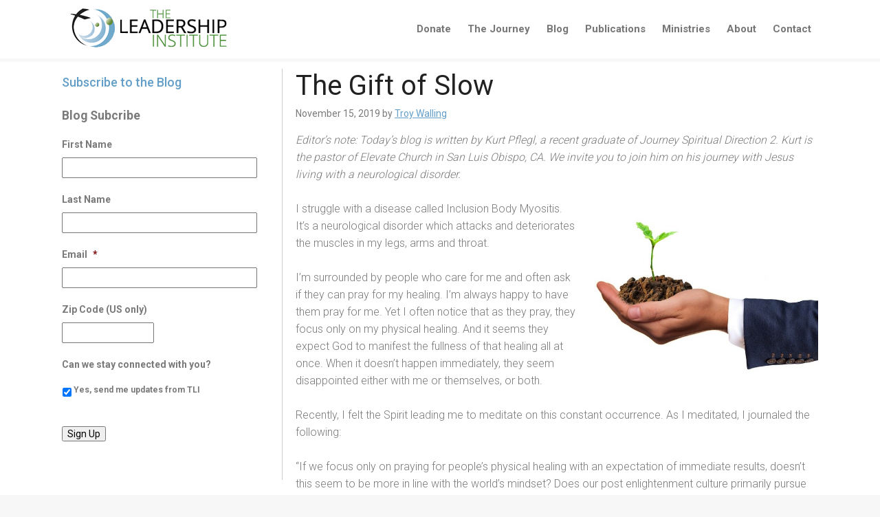

--- FILE ---
content_type: text/css
request_url: https://spiritualleadership.com/wp-content/uploads/dynamik-gen/theme/dynamik-min.css?ver=1746952890
body_size: 9847
content:
/* This file is auto-generated from the Dynamik Options settings and custom.css content (if file exists). Any direct edits here will be lost if the settings page is saved */
  article,aside,details,figcaption,figure,footer,header,hgroup,main,nav,section,summary{display:block}audio,canvas,video{display:inline-block}audio:not([controls]){display:none;height:0}[hidden]{display:none}html{font-family:sans-serif;-ms-text-size-adjust:100%;-webkit-text-size-adjust:100%}body{margin:0}a:focus{outline:thin dotted}a:active,a:hover{outline:0}h1{font-size:2em;margin:.67em 0}abbr[title]{border-bottom:1px dotted}b,strong{font-weight:bold}dfn{font-style:italic}hr{-moz-box-sizing:content-box;box-sizing:content-box;height:0}mark{background:#ff0;color:#000}code,kbd,pre,samp{font-family:monospace,serif;font-size:1em}pre{white-space:pre-wrap}q{quotes:"\201C" "\201D" "\2018" "\2019"}small{font-size:80%}sub,sup{font-size:75%;line-height:0;position:relative;vertical-align:baseline}sup{top:-0.5em}sub{bottom:-0.25em}img{border:0}svg:not(:root){overflow:hidden}figure{margin:0}fieldset{border:1px solid silver;margin:0 2px;padding:.35em .625em .75em}legend{border:0;padding:0}button,input,select,textarea{font-family:inherit;font-size:100%;margin:0}button,input{line-height:normal}button,select{text-transform:none}button,html input[type="button"],input[type="reset"],input[type="submit"]{-webkit-appearance:button;cursor:pointer}button[disabled],html input[disabled]{cursor:default}input[type="checkbox"],input[type="radio"]{box-sizing:border-box;padding:0}input[type="search"]{-webkit-appearance:textfield;-moz-box-sizing:content-box;-webkit-box-sizing:content-box;box-sizing:content-box}input[type="search"]::-webkit-search-cancel-button,input[type="search"]::-webkit-search-decoration{-webkit-appearance:none}button::-moz-focus-inner,input::-moz-focus-inner{border:0;padding:0}textarea{overflow:auto;vertical-align:top}table{border-collapse:collapse;border-spacing:0} html{font-size:62.5%;}body,h1,h2,h2 a,h2 a:visited,h3,h4,h5,h6,p,select,textarea{margin:0;padding:0;text-decoration:none;}li,ol,ul{margin:0;padding:0;}ol li{list-style-type:decimal;} .screen-reader-shortcut,.screen-reader-text,.screen-reader-text span{border:0;clip:rect(0,0,0,0);height:1px;overflow:hidden;position:absolute !important;width:1px;word-wrap:normal !important;}.screen-reader-text:focus,.screen-reader-shortcut:focus{background:#fff;box-shadow:0 0 2px 2px rgba(0,0,0,.6);clip:auto !important;color:#333;display:block;font-size:1em;font-weight:bold;height:auto;padding:15px 23px 14px;text-decoration:none;width:auto;z-index:100000;}.more-link{position:relative;} .genesis-skip-link{margin:0;}.genesis-skip-link .skip-link-hidden{display:none;visibility:hidden;}.genesis-skip-link li{height:0;list-style:none;width:0;} :focus{color:#333;outline:#ccc solid 1px;} .archive-pagination:before,.clearfix:before,.entry:before,.entry-pagination:before,.footer-widgets:before,.nav-primary:before,.nav-secondary:before,.site-container:before,.site-footer:before,.site-header:before,.site-inner:before,.wrap:before{content:" ";display:table;}.archive-pagination:after,.clearfix:after,.entry:after,.entry-pagination:after,.footer-widgets:after,.nav-primary:after,.nav-secondary:after,.site-container:after,.site-footer:after,.site-header:after,.site-inner:after,.wrap:after{clear:both;content:" ";display:table;}.clearfix:after{visibility:hidden;display:block;height:0;font-size:0;line-height:0;content:" ";clear:both;}.clearfix{display:block;} * html .clearfix{height:1%;} *:first-child + html .clearfix{min-height:1%;} a,a:visited{color:#0d72c7;text-decoration:none;}a:hover{text-decoration:underline;}a img{border:none;}a,button,input:focus,input[type="button"],input[type="reset"],input[type="submit"],textarea:focus,.button{-webkit-transition:all 0.2s ease-in-out;-moz-transition:all 0.2s ease-in-out;-ms-transition:all 0.2s ease-in-out;-o-transition:all 0.2s ease-in-out;transition:all 0.2s ease-in-out;} body{background:#F7F7F7;color:#7A7A7A;font-family:'Roboto','sans-serif';font-size:16px;font-size:1.6rem;line-height:1.5625;overflow-x:hidden;}::-moz-selection{background-color:#0d72c7;color:#fff;}::selection{background-color:#0d72c7;color:#fff;} .site-container{background:#FFFFFF;border-top:0px solid #BDBDBD;border-bottom:0px solid #BDBDBD;border-left:0px solid #BDBDBD;border-right:0px solid #BDBDBD;margin:0px auto 0px;padding:0px 0px 0px 0px;clear:both;}.content-sidebar-sidebar .site-container{max-width:100%;}.sidebar-sidebar-content .site-container{max-width:100%;}.sidebar-content-sidebar .site-container{max-width:100%;}.content-sidebar .site-container{max-width:100%;}.sidebar-content .site-container{max-width:100%;}.full-width-content .site-container{max-width:100%;} .site-header{background:#FFFFFF;min-height:80px;border-top:0px solid #F7F7F7;border-bottom:5px solid #F7F7F7;border-left:0px solid #F7F7F7;border-right:0px solid #F7F7F7;clear:both;}.site-header .wrap{margin:0 auto;padding:0;float:none;overflow:hidden;}.content-sidebar-sidebar .site-header .wrap{width:920px;}.sidebar-sidebar-content .site-header .wrap{width:920px;}.sidebar-content-sidebar .site-header .wrap{width:920px;}.content-sidebar .site-header .wrap{width:900px;}.sidebar-content .site-header .wrap{width:1100px;}.full-width-content .site-header .wrap{width:1100px;}.title-area{width:260px;padding:10px 0 0 20px;float:left;text-align:left;overflow:hidden;}.site-title{color:#639EC8;font-family:'Roboto','sans-serif';font-size:36px;font-size:3.6rem;font-weight:300;line-height:1.25;font-weight:500;}.site-title a,.site-title a:visited{color:#639EC8;text-decoration:underline;}.site-title a:hover{color:#639EC8;text-decoration:underline;}.site-description{margin:0;padding:0px 0 0;color:#7A7A7A;font-family:'Roboto','sans-serif';font-size:14px;font-size:1.4rem;font-weight:300;}.site-header .widget-area{width:640px;padding:0px 0px 0 0;float:right;text-align:right;} .header-image .site-header .wrap .title-area{background:url("images/tli-header-logo-60.png") left top no-repeat;height:70px;margin:10px 0 0px 10px;float:left;}.header-image .title-area,.header-image .site-title,.header-image .site-title a{width:260px;height:70px;padding:0;float:left;display:block;text-indent:-9999px;overflow:hidden;}.header-image .site-description{display:block;overflow:hidden;} .nav-primary{background:#FFFFFF;border-top:0px solid #FFFFFF;border-bottom:0px solid #FFFFFF;border-left:0px solid #FFFFFF;border-right:0px solid #FFFFFF;margin:0px 0 0px 0;color:#777777;font-family:'Roboto','sans-serif';font-size:15px;font-size:1.5rem;line-height:1em;clear:both;display:none;}.menu-primary{margin:0 auto;padding:0;float:none;overflow:hidden;display:block;clear:both;}.content-sidebar-sidebar .menu-primary{width:920px;}.sidebar-sidebar-content .menu-primary{width:920px;}.sidebar-content-sidebar .menu-primary{width:920px;}.content-sidebar .menu-primary{width:900px;}.sidebar-content .menu-primary{width:1100px;}.full-width-content .menu-primary{width:1100px;}.menu-primary ul{float:left;width:100%;}.menu-primary li{float:left;list-style-type:none;}.menu-primary a{background:#FFFFFF;border-top:0px solid #DDDDDD;border-bottom:0px solid #DDDDDD;border-left:0px solid #DDDDDD;border-right:0px solid #DDDDDD;margin:0 0px 0 0px;padding:10px 20px 10px 20px;color:#777777;text-decoration:none;display:block;position:relative;}.menu-primary li a:active,.menu-primary li a:hover{background:#FFFFFF;border-top:0px solid #DDDDDD;border-bottom:0px solid #DDDDDD;border-left:0px solid #DDDDDD;border-right:0px solid #DDDDDD;color:#639EC8;text-decoration:none;}.menu-primary li.current_page_item a,.menu-primary li.current-cat a,.menu-primary li.current-menu-item a{background:#FFFFFF;border-top:0px solid #DDDDDD;border-bottom:0px solid #DDDDDD;border-left:0px solid #DDDDDD;border-right:0px solid #DDDDDD;color:#777777;text-decoration:none;}.menu-primary li li a,.menu-primary li li a:link,.menu-primary li li a:visited{background:#F5F5F5;width:160px;border-top:0;border-right:1px solid #DDDDDD;border-bottom:1px solid #DDDDDD;border-left:1px solid #DDDDDD;margin:0px;padding:11px 10px 11px 10px;color:#777777;font-size:15px;font-size:1.5rem;text-decoration:none;float:none;position:relative;}.menu-primary li li a:active,.menu-primary li li a:hover{background:#F5F5F5;color:#639EC8;text-decoration:none;}.menu-primary li ul{width:185px;height:auto;margin:0;z-index:9999;left:-9999px;position:absolute;}.menu-primary li ul ul{margin:-38px 0 0 181px;}.genesis-nav-menu li:hover ul ul,.genesis-nav-menu li.sfHover ul ul{left:-9999px;}.genesis-nav-menu li:hover,.genesis-nav-menu li.sfHover{position:static;}ul.genesis-nav-menu li:hover>ul,ul.genesis-nav-menu li.sfHover ul{left:auto;}.menu-primary li a.sf-with-ul{padding-right:30px;}.menu-primary.sf-arrows .sf-with-ul:after{top:10px;right:20px;position:absolute;float:right;display:block;overflow:hidden;content:'\bb';}.menu-primary.sf-arrows li li .sf-with-ul:after{top:11px;right:10px;}#wpadminbar li:hover ul ul{left:0;} .genesis-nav-menu li.right{color:#7A7A7A;font-family:'Roboto','sans-serif';font-size:14px;font-size:1.4rem;padding:11px 15px 0 0;float:right;}.genesis-nav-menu li.right a{background:none;border:none;display:inline;}.genesis-nav-menu li.right a,.genesis-nav-menu li.right a:visited{color:#777777;text-decoration:none;}.genesis-nav-menu li.right a:hover{color:#639EC8;text-decoration:none;}.genesis-nav-menu li.search{padding:1px 1px 0 0;}.genesis-nav-menu li.rss a{background:url(default-images/rss.png) no-repeat center left;margin:0 0 0 10px;padding:0 0 0 16px;}.genesis-nav-menu li.twitter a{background:url(default-images/twitter-nav.png) no-repeat center left;padding:0 0 0 20px;} .nav-secondary{background:#F5F5F5;border-top:0px solid #DDDDDD;border-bottom:1px solid #DDDDDD;border-left:0px solid #DDDDDD;border-right:0px solid #DDDDDD;margin:0px 0 0px 0;color:#7A7A7A;font-family:'Roboto','sans-serif';font-size:14px;font-size:1.4rem;line-height:1em;clear:both;}.menu-secondary{margin:0 auto;padding:0;float:none;overflow:hidden;display:block;clear:both;}.content-sidebar-sidebar .menu-secondary{width:920px;}.sidebar-sidebar-content .menu-secondary{width:920px;}.sidebar-content-sidebar .menu-secondary{width:920px;}.content-sidebar .menu-secondary{width:900px;}.sidebar-content .menu-secondary{width:1100px;}.full-width-content .menu-secondary{width:1100px;}.menu-secondary ul{float:left;width:100%;}.menu-secondary li{float:left;list-style-type:none;}.menu-secondary a{background:#F5F5F5;border-top:0px solid #DDDDDD;border-bottom:0px solid #DDDDDD;border-left:0px solid #DDDDDD;border-right:1px solid #DDDDDD;margin:0 0px 0 0px;padding:11px 15px 11px 15px;color:#7A7A7A;text-decoration:underline;display:block;position:relative;}.menu-secondary li a:active,.menu-secondary li a:hover{background:#FFFFFF;border-top:0px solid #DDDDDD;border-bottom:0px solid #DDDDDD;border-left:0px solid #DDDDDD;border-right:1px solid #DDDDDD;color:#639EC8;text-decoration:underline;}.menu-secondary li.current_page_item a,.menu-secondary li.current-cat a,.menu-secondary li.current-menu-item a{background:#FFFFFF;border-top:0px solid #DDDDDD;border-bottom:0px solid #DDDDDD;border-left:0px solid #DDDDDD;border-right:1px solid #DDDDDD;color:#7A7A7A;text-decoration:underline;}.menu-secondary li li a,.menu-secondary li li a:link,.menu-secondary li li a:visited{background:#FFFFFF;width:160px;border-top:0;border-right:1px solid #DDDDDD;border-bottom:1px solid #DDDDDD;border-left:1px solid #DDDDDD;margin:0px;padding:11px 10px 11px 10px;color:#7A7A7A;font-size:14px;font-size:1.4rem;text-decoration:underline;float:none;position:relative;}.menu-secondary li li a:active,.menu-secondary li li a:hover{background:#F5F5F5;color:#639EC8;text-decoration:underline;}.menu-secondary li ul{width:185px;height:auto;margin:0;z-index:9999;left:-9999px;position:absolute;}.menu-secondary li ul ul{margin:-37px 0 0 181px;}.menu-secondary li a.sf-with-ul{padding-right:25px;}.menu-secondary.sf-arrows .sf-with-ul:after{background:url(default-images/icon-plus.png) no-repeat;background-size:16px 16px;width:16px;height:16px;top:11px;right:8px;position:absolute;content:'';} .responsive-primary-menu-container{background:#FFFFFF;border-bottom:2px solid #DDDDDD;width:100%;padding:12px 0;overflow:hidden;cursor:pointer;-webkit-box-sizing:border-box;box-sizing:border-box;display:none;}.responsive-primary-menu-container h3{padding-left:15px;color:#777777;font-size:16px;font-size:1.6rem;font-family:'PT Sans',sans-serif;font-weight:normal;float:left;}.responsive-primary-menu-container .responsive-menu-icon{padding:5px 15px 0 0;float:right;}.responsive-primary-menu-container .responsive-icon-bar{display:block;width:18px;height:3px;background:#777777;margin:1px 0;float:right;clear:both;-webkit-border-radius:1px;border-radius:1px;}.responsive-secondary-menu-container{background:#F5F5F5;border-bottom:2px solid #DDDDDD;width:100%;padding:12px 0;overflow:hidden;cursor:pointer;-webkit-box-sizing:border-box;box-sizing:border-box;display:none;}.responsive-secondary-menu-container h3{padding-left:15px;color:#888888;font-size:16px;font-size:1.6rem;font-family:'PT Sans',sans-serif;font-weight:normal;float:left;}.responsive-secondary-menu-container .responsive-menu-icon{padding:5px 15px 0 0;float:right;}.responsive-secondary-menu-container .responsive-icon-bar{display:block;width:18px;height:3px;background:#888888;margin:1px 0;float:right;clear:both;-webkit-border-radius:1px;border-radius:1px;} #dropdown-nav-wrap,#dropdown-subnav-wrap{display:none;}#dropdown-nav,#dropdown-subnav{overflow:hidden;}#dropdown-nav{background:#FFFFFF;border-top:0px solid #FFFFFF;border-bottom:0px solid #FFFFFF;border-left:0px solid #FFFFFF;border-right:0px solid #FFFFFF;}.nav-chosen-select,.subnav-chosen-select{background:transparent;border:0;width:100%;padding:15px;cursor:pointer;-webkit-appearance:none;}.nav-chosen-select{color:#777777;font-family:'Roboto','sans-serif';font-size:15px;font-size:1.5rem;}.nav-chosen-select option{color:#777777;}#dropdown-nav .responsive-menu-icon,#dropdown-subnav .responsive-menu-icon{padding-right:15px;float:right;}#dropdown-nav .responsive-icon-bar,#dropdown-subnav .responsive-icon-bar{width:18px;height:3px;margin:1px 0;float:right;clear:both;display:block;-webkit-border-radius:1px;border-radius:1px;}#dropdown-nav .responsive-menu-icon{margin-top:-32px;}#dropdown-nav .responsive-icon-bar{background:#777777;}#dropdown-subnav{background:#F5F5F5;border-top:0px solid #DDDDDD;border-bottom:1px solid #DDDDDD;border-left:0px solid #DDDDDD;border-right:0px solid #DDDDDD;}.subnav-chosen-select{color:#7A7A7A;font-family:'Roboto','sans-serif';font-size:14px;font-size:1.4rem;}.subnav-chosen-select option{color:#7A7A7A;}#dropdown-subnav .responsive-menu-icon{margin-top:-32px;}#dropdown-subnav .responsive-icon-bar{background:#7A7A7A;} .site-header .genesis-nav-menu{background:#FFFFFF;border-top:0px solid #DDDDDD;border-bottom:0px solid #DDDDDD;border-left:0px solid #DDDDDD;border-right:0px solid #DDDDDD;width:640px;margin:0px 0 0px 0;padding:0;color:#777777;font-family:'Roboto','sans-serif';font-size:15px;font-size:1.5rem;line-height:1em;overflow:hidden;float:none;clear:both;display:block;font-weight:600;}.site-header .genesis-nav-menu ul{float:left;width:100%;}.site-header .genesis-nav-menu li{text-align:left;list-style-type:none;display:inline-block;}.site-header .genesis-nav-menu a{background:#FFFFFF;border-top:0px solid #F7F7F7;border-bottom:0px solid #F7F7F7;border-left:0px solid #F7F7F7;border-right:0px solid #F7F7F7;margin:0 0px 0 0px;padding:35px 10px 35px 10px;color:#777777;text-decoration:none;display:block;position:relative;}.site-header .genesis-nav-menu li a:active,.site-header .genesis-nav-menu li a:hover{background:#FFFFFF;border-top:0px solid #F7F7F7;border-bottom:0px solid #F7F7F7;border-left:0px solid #F7F7F7;border-right:0px solid #F7F7F7;color:#639EC8;text-decoration:none;}.site-header .genesis-nav-menu li.current_page_item a,.site-header .genesis-nav-menu li.current-cat a,.site-header .genesis-nav-menu li.current-menu-item a{background:#FFFFFF;border-top:0px solid #F7F7F7;border-bottom:0px solid #F7F7F7;border-left:0px solid #F7F7F7;border-right:0px solid #F7F7F7;color:#777777;text-decoration:none;}.site-header .genesis-nav-menu li li a,.site-header .genesis-nav-menu li li a:link,.site-header .genesis-nav-menu li li a:visited{background:#FFFFFF;width:180px;border-top:0;border-right:1px solid #FFFFFF;border-bottom:1px solid #FFFFFF;border-left:1px solid #FFFFFF;margin:0px;padding:15px 15px 15px 15px;color:#777777;font-size:15px;font-size:1.5rem;text-decoration:none;float:none;position:relative;}.site-header .genesis-nav-menu li li a:active,.site-header .genesis-nav-menu li li a:hover{background:#FFFFFF;color:#66D14B;text-decoration:none;}.site-header .genesis-nav-menu li ul{width:215px;height:auto;margin:0;z-index:9999;left:-9999px;position:absolute;}.site-header .genesis-nav-menu li ul ul{margin:-46px 0 0 211px;}.site-header .genesis-nav-menu li:hover>ul,.site-header .genesis-nav-menu li.sfHover ul{left:auto;}.site-header .genesis-nav-menu li a.sf-with-ul{padding-right:10px;}.site-header .genesis-nav-menu.sf-arrows .sf-with-ul:after,.site-header .genesis-nav-menu li li a .sf-sub-indicator,.site-header .genesis-nav-menu li li li a .sf-sub-indicator{content:'';} .site-inner{background:#FFFFFF;border-top:0px solid #3D8F38;border-bottom:0px solid #3D8F38;border-left:0px solid #3D8F38;border-right:0px solid #3D8F38;margin:80px auto 0px;padding:20px 0px 20px 0px;overflow:hidden;clear:both;}.content-sidebar-sidebar .site-inner{max-width:920px;}.sidebar-sidebar-content .site-inner{max-width:920px;}.sidebar-content-sidebar .site-inner{max-width:920px;}.content-sidebar .site-inner{max-width:900px;}.sidebar-content .site-inner{max-width:1100px;}.full-width-content .site-inner{max-width:1100px;}.ez-home .site-inner{max-width:1100px;padding:0;} .breadcrumb{background:#F5F5F5;border-top:1px solid #DDDDDD;border-bottom:1px solid #DDDDDD;border-left:1px solid #DDDDDD;border-right:1px solid #DDDDDD;margin-top:-10px;margin-bottom:30px;padding:5px 10px 5px 10px;color:#7A7A7A;font-family:'Roboto','sans-serif';font-size:14px;font-size:1.4rem;}.breadcrumb a,.breadcrumb a:visited{color:#639EC8;text-decoration:underline;}.breadcrumb a:hover{color:#639EC8;text-decoration:underline;}.archive-description{background:#FFFFFF;border-top:1px solid #DDDDDD;border-bottom:1px solid #DDDDDD;border-left:1px solid #DDDDDD;border-right:1px solid #DDDDDD;margin:-10px 0 30px;padding:0;color:#7A7A7A;font-family:'Roboto','sans-serif';font-size:14px;font-size:1.4rem;}.content .archive-description h1,body.search .content h1.archive-title{background:#F5F5F5;border-top:0px solid #DDDDDD;border-bottom:1px solid #DDDDDD;border-left:0px solid #DDDDDD;border-right:0px solid #DDDDDD;margin:0;padding:8px 10px 8px 10px;color:#639EC8;font-family:'Roboto','sans-serif';font-size:14px;font-size:1.4rem;font-weight:300;font-weight:500;}.content .archive-description p{padding:15px 15px 15px 15px;}.content .archive-description a,.content .archive-description a:visited{color:#639EC8;text-decoration:underline;}.content .archive-description a:hover{color:#639EC8;text-decoration:underline;} .content-sidebar-wrap{float:left;}.sidebar-content-sidebar .content-sidebar-wrap,.sidebar-sidebar-content .content-sidebar-wrap{float:right;}.content-sidebar-sidebar .content-sidebar-wrap{width:730px;}.sidebar-sidebar-content .content-sidebar-wrap{width:730px;}.sidebar-content-sidebar .content-sidebar-wrap{width:730px;}.content-sidebar .content-sidebar-wrap{width:900px;}.sidebar-content .content-sidebar-wrap{width:1100px;}.full-width-content .content-sidebar-wrap{width:1100px;} .content{margin:0;padding:0px 0px 10px 0px;float:left;}.content-sidebar-sidebar .content{width:410px;}.sidebar-sidebar-content .content{width:410px;}.sidebar-content-sidebar .content{width:410px;}.content-sidebar .content{width:580px;}.sidebar-content .content{width:760px;}.full-width-content .content{width:1100px;}.sidebar-content .content,.sidebar-sidebar-content .content{float:right;}.content .post,.content .entry{background:#FFFFFF;border-top:0px solid #DDDDDD;border-bottom:0px solid #DDDDDD;border-left:0px solid #DDDDDD;border-right:0px solid #DDDDDD;margin:0px 0 40px;padding:0px 0px 0px 0px;}.content .page{background:#FFFFFF;border-top:0px solid #DDDDDD;border-bottom:0px solid #DDDDDD;border-left:0px solid #DDDDDD;border-right:0px solid #DDDDDD;margin:0px 0 0px;padding:0px 0px 0px 0px;}.entry-content *{box-sizing:border-box;}.fl-builder-content p,.dynamik-page-builder .site-inner p,.entry-content p{margin:0 0 25px;}.fl-builder-content p,.fl-builder-content ul li,.fl-builder-content ol li,.dynamik-page-builder .site-inner p,.dynamik-page-builder .site-inner ul li,.dynamik-page-builder .site-inner ol li,.entry-content p,.entry-content ul li,.entry-content ol li,.entry-pagination{font-family:'Roboto','sans-serif';font-weight:300;}.fl-builder-content p,.fl-builder-content ul li,.fl-builder-content ol li,.dynamik-page-builder .site-inner p,.dynamik-page-builder .site-inner ul li,.dynamik-page-builder .site-inner ol li,.entry-content p,.entry-content ul li,.entry-content ol li,.entry-pagination{color:#7A7A7A;}.fl-builder-content p,.fl-builder-content ul li,.fl-builder-content ol li,.dynamik-page-builder .site-inner p,.dynamik-page-builder .site-inner ul li,.dynamik-page-builder .site-inner ol li,.entry-content p,.entry-content ul li,.entry-content ol li,.entry-pagination{font-size:16px;font-size:1.6rem;font-weight:300;}.fl-builder-content a,.fl-builder-content a:visited,.dynamik-page-builder .site-inner a,.dynamik-page-builder .site-inner a:visited,.entry-content a,.entry-content a:visited{color:#639EC8;text-decoration:underline;}.fl-builder-content a:hover,.dynamik-page-builder .site-inner a:hover,.entry-content a:hover{color:#639EC8;text-decoration:underline;}.fl-builder-content blockquote,.dynamik-page-builder .site-inner blockquote,.content blockquote{background:#F5F5F5;border-top:1px solid #DDDDDD;border-bottom:1px solid #DDDDDD;border-left:0px solid #DDDDDD;border-right:0px solid #DDDDDD;margin:5px 5px 20px 30px;padding:25px 30px 5px;}.fl-builder-content blockquote p,.dynamik-page-builder .site-inner blockquote p,.content blockquote p{color:#7A7A7A;font-family:'Roboto','sans-serif';font-size:16px;font-size:1.6rem;font-style:italic;}.fl-builder-content blockquote a,.fl-builder-content blockquote a:visited,.dynamik-page-builder .site-inner blockquote a,.dynamik-page-builder .site-inner blockquote a:visited,.content blockquote a,.content blockquote a:visited{color:#639EC8;text-decoration:underline;}.fl-builder-content blockquote a:hover,.dynamik-page-builder .site-inner blockquote a:hover,.content blockquote a:hover{color:#639EC8;text-decoration:underline;}p.subscribe-to-comments{padding:20px 0 10px;}.clear{clear:both;}.clear-line{border-bottom:1px solid #ddd;clear:both;margin:0 0 25px;} .fl-builder-content h1,.fl-builder-content h2,.fl-builder-content h3,.fl-builder-content h4,.fl-builder-content h5,.fl-builder-content h6,.dynamik-page-builder .site-inner h1,.dynamik-page-builder .site-inner h2,.dynamik-page-builder .site-inner h3,.dynamik-page-builder .site-inner h4,.dynamik-page-builder .site-inner h5,.dynamik-page-builder .site-inner h6,.content .post h1,.content .post h2,.content .post h3,.content .post h4,.content .post h5,.content .post h6,.content .page h1,.content .page h2,.content .page h3,.content .page h4,.content .page h5,.content .page h6,.content h1.entry-title,.content .entry-content h1,.content h2.entry-title,.content .entry-content h2,.content .entry-content h3,.content .entry-content h4,.content .entry-content h5,.content .entry-content h6{margin:0 0 10px;font-family:'Roboto','sans-serif';font-weight:300;line-height:1.25;font-weight:400;}.fl-builder-content h1,.dynamik-page-builder .site-inner h1,.content .post h1,.content .page h1,.content h1.entry-title,.content .entry-content h1{color:#212121;font-size:40px;font-size:4rem;}.content .post h1 a,.content .post h1 a:visited,.content .page h1 a,.content .page h1 a:visited,.content h1.entry-title a,.content h1.entry-title a:visited .content .post h2 a,.content .post h2 a:visited,.content .page h2 a,.content .page h2 a:visited,.content h2.entry-title a,.content h2.entry-title a:visited{color:#639EC8;text-decoration:underline;}.content .post h1 a:hover,.content .page h1 a:hover,.content h1.entry-title a:hover .content .post h2 a:hover,.content .page h2 a:hover,.content h2.entry-title a:hover{color:#639EC8;text-decoration:underline;}.fl-builder-content h2,.dynamik-page-builder .site-inner h2,.content .post h2,.content .page h2,.content h2.entry-title,.content .entry-content h2{font-size:30px;font-size:3rem;}.fl-builder-content h2,.dynamik-page-builder .site-inner h2,.content .post h2:not(.has-text-color),.content .page h2:not(.has-text-color),.content h2.entry-title:not(.has-text-color),.content .entry-content h2:not(.has-text-color){color:#424242;}.fl-builder-content h3,.dynamik-page-builder .site-inner h3,.content .post h3,.content .page h3,.content .entry-content h3{font-size:25px;font-size:2.5rem;}.fl-builder-content h3,.dynamik-page-builder .site-inner h3,.content .post h3:not(.has-text-color),.content .page h3:not(.has-text-color),.content .entry-content h3:not(.has-text-color){color:#777777;}.fl-builder-content h4,.dynamik-page-builder .site-inner h4,.content .post h4,.content .page h4,.content .entry-content h4{font-size:20px;font-size:2rem;}.fl-builder-content h4,.dynamik-page-builder .site-inner h4,.content .post h4:not(.has-text-color),.content .page h4:not(.has-text-color),.content .entry-content h4:not(.has-text-color){color:#424242;}.fl-builder-content h5,.dynamik-page-builder .site-inner h5,.content .post h5,.content .page h5,.content .entry-content h5{color:#424242;font-size:18px;font-size:1.8rem;}.fl-builder-content h6,.dynamik-page-builder .site-inner h6,.content .post h6,.content .page h6,.content .entry-content h6{color:#424242;font-size:14px;font-size:1.4rem;} .five-sixths,.four-sixths,.four-fifths,.one-fifth,.one-fourth,.one-half,.one-sixth,.one-third,.three-fourths,.three-fifths,.three-sixths,.two-fourths,.two-fifths,.two-sixths,.two-thirds{float:left;margin-left:2.564102564102564%;margin-bottom:20px;}.one-half,.three-sixths,.two-fourths{width:48.717948717948715%;}.one-third,.two-sixths{width:31.623931623931625%;}.four-sixths,.two-thirds{width:65.81196581196582%;}.one-fourth{width:23.076923076923077%;}.three-fourths{width:74.35897435897436%;}.one-fifth{width:17.9487179487179488%;}.two-fifths{width:38.4615384615384616%;}.three-fifths{width:58.9743589743589744%;}.four-fifths{width:79.4871794871794872%;}.one-sixth{width:14.52991452991453%;}.five-sixths{width:82.90598290598291%;}.first,.ez-only{margin-left:0;clear:both;}.ez-only{width:100%;float:left;} .ez-widget-area{margin-bottom:0;}.ez-widget-area h4,.ez-widget-area .widget-title{margin:0 0 10px;padding:0 0 5px;font-weight:300;}.ez-widget-area ul,.ez-widget-area ol{margin:0;padding:0 0 15px 0;}.ez-widget-area ul li,.ez-widget-area ol li{margin:0 0 0 20px;padding:0;}.ez-widget-area ul li{list-style-type:square;}.ez-widget-area ul ul,.ez-widget-area ol ol{padding:0;} #home-hook-wrap{background:#FFFFFF;border-top:0px solid #DDDDDD;border-bottom:0px solid #DDDDDD;border-left:0px solid #DDDDDD;border-right:0px solid #DDDDDD;padding:20px 20px 20px 20px;clear:both;}#ez-home-container-wrap{max-width:-moz-available;}#ez-home-container-wrap .post{margin:0 0 20px;}#ez-home-container-wrap .post p{margin:0 0 25px;}#ez-home-container-wrap .page p{margin:0 0 25px;}#ez-home-container-wrap .post p.entry-header .entry-meta,#ez-home-container-wrap .page p.byline{margin:-5px 0 15px;}#ez-home-container-wrap .ez-widget-area img.wp-post-image{margin-bottom:10px !important;}#ez-home-container-wrap .ez-widget-area h4,#ez-home-container-wrap .ez-widget-area .widget-title,#ez-home-slider-container-wrap .ez-widget-area h4,#ez-home-slider-container-wrap .ez-widget-area .widget-title{border-bottom:1px solid #DDDDDD;color:#639EC8;font-family:'Roboto','sans-serif';font-size:20px;font-size:2rem;font-weight:500;}#ez-home-container-wrap .ez-widget-area{color:#7A7A7A;font-family:'Roboto','sans-serif';font-size:14px;font-size:1.4rem;}#ez-home-container-wrap .ez-widget-area a,#ez-home-container-wrap .ez-widget-area a:visited{color:#639EC8;text-decoration:underline;}#ez-home-container-wrap .ez-widget-area a:hover{color:#639EC8;text-decoration:underline;}#ez-home-container-wrap .ez-widget-area #wp-calendar caption,#ez-home-container-wrap .ez-widget-area #wp-calendar th{color:#7A7A7A;}#ez-home-container-wrap img,#ez-home-container-wrap p img{max-width:100%;height:auto;display:block;}#ez-home-container-wrap .nivoSlider img{max-width:none;}.ez-home-sidebar #ez-home-container-wrap{margin-right:300px;float:left;}.ez-home-sidebar.home-sidebar-left #ez-home-container-wrap{margin-left:300px;margin-right:0;float:right;}.ez-home-container-area{margin:0 0 20px;overflow:hidden;}.ez-home-bottom{margin:0;} #ez-home-sidebar-wrap{width:280px;margin-left:-280px;float:right;}.home-sidebar-left #ez-home-sidebar-wrap{margin-left:0;margin-right:-280px;float:left;}#ez-home-sidebar.sidebar{float:none;} #ez-home-slider-container-wrap{margin:0 0 20px;overflow:hidden;}#ez-home-slider{width:100%;height:auto;}#ez-home-slider .nivoSlider img{max-width:none;} #ez-feature-top-container-wrap{background:#FFFFFF;border-top:0px solid #DDDDDD;border-bottom:0px solid #DDDDDD;border-left:0px solid #DDDDDD;border-right:0px solid #DDDDDD;margin:0 0 20px;clear:both;}.feature-top-outside #ez-feature-top-container-wrap{margin:0;}.content-sidebar-sidebar #ez-feature-top-container{max-width:920px;}.sidebar-sidebar-content #ez-feature-top-container{max-width:920px;}.sidebar-content-sidebar #ez-feature-top-container{max-width:920px;}.content-sidebar #ez-feature-top-container{max-width:900px;}.sidebar-content #ez-feature-top-container{max-width:1100px;}.full-width-content #ez-feature-top-container{max-width:1100px;}#ez-feature-top-container{margin:0 auto;padding:0px 0px 0px 0px;}#ez-feature-top-container .ez-widget-area h4,#ez-feature-top-container .ez-widget-area .widget-title{border-bottom:0px solid #DDDDDD;color:#639EC8;font-family:'Roboto','sans-serif';font-size:20px;font-size:2rem;font-weight:500;}#ez-feature-top-container .ez-widget-area{color:#7A7A7A;font-family:'Roboto','sans-serif';font-size:14px;font-size:1.4rem;}#ez-feature-top-container .ez-widget-area a,#ez-feature-top-container .ez-widget-area a:visited{color:#639EC8;text-decoration:underline;}#ez-feature-top-container .ez-widget-area a:hover{color:#639EC8;text-decoration:underline;}#ez-feature-top-container .ez-widget-area #wp-calendar caption,#ez-feature-top-container .ez-widget-area #wp-calendar th{color:#7A7A7A;}#ez-feature-top-container img,#ez-feature-top-container p img{max-width:100%;height:auto;}#ez-feature-top-container .nivoSlider img{max-width:none;} #ez-fat-footer-container-wrap,.fat-footer-inside #ez-fat-footer-container-wrap{background:#333333;border-top:5px solid #212121;border-bottom:0px solid #212121;border-left:0px solid #212121;border-right:0px solid #212121;clear:both;}.fat-footer-inside #ez-fat-footer-container-wrap{float:left;}.ez-home.fat-footer-inside #ez-fat-footer-container-wrap{margin-top:20px;}.content-sidebar-sidebar #ez-fat-footer-container{max-width:880px;}.sidebar-sidebar-content #ez-fat-footer-container{max-width:880px;}.sidebar-content-sidebar #ez-fat-footer-container{max-width:880px;}.content-sidebar #ez-fat-footer-container{max-width:860px;}.sidebar-content #ez-fat-footer-container{max-width:1060px;}.full-width-content #ez-fat-footer-container{max-width:1060px;}#ez-fat-footer-container{margin:0 auto;padding:20px 20px 20px 20px;}#ez-fat-footer-container .ez-widget-area h4,#ez-fat-footer-container .ez-widget-area .widget-title{border-bottom:0px solid #DDDDDD;color:#FFFFFF;font-family:'Roboto','sans-serif';font-size:18px;font-size:1.8rem;font-weight:500;}#ez-fat-footer-container .ez-widget-area{color:#F7F7F7;font-family:'Roboto','sans-serif';font-size:14px;font-size:1.4rem;}#ez-fat-footer-container .ez-widget-area a,#ez-fat-footer-container .ez-widget-area a:visited{color:#9FDBF5;text-decoration:underline;}#ez-fat-footer-container .ez-widget-area a:hover{color:#7EED72;text-decoration:underline;}#ez-fat-footer-container .ez-widget-area #wp-calendar caption,#ez-fat-footer-container .ez-widget-area #wp-calendar th{color:#F7F7F7;}#ez-fat-footer-container img,#ez-fat-footer-container p img{max-width:100%;height:auto;}#ez-fat-footer-container .nivoSlider img{max-width:none;} .dynamik-widget-area{background:#FFFFFF;border-top:0px solid #DDDDDD;border-bottom:0px solid #DDDDDD;border-left:0px solid #DDDDDD;border-right:0px solid #DDDDDD;float:none;margin:0px 0px 0px 0px;padding:0px 0px 0px 0px;color:#7A7A7A;font-family:'Roboto','sans-serif';font-size:14px;font-size:1.4rem;-webkit-box-sizing:border-box;box-sizing:border-box;}.dynamik-widget-area p,.dynamik-widget-area ul li,.dynamik-widget-area.entry-content ol li{color:#7A7A7A;font-family:'Roboto','sans-serif';font-size:14px;font-size:1.4rem;}.dynamik-widget-area h4,.content .dynamik-widget-area h4,.dynamik-widget-area .widget-title,.content .dynamik-widget-area .widget-title{padding:0 0 5px;color:#639EC8;font-family:'Roboto','sans-serif';font-size:20px;font-size:2rem;font-weight:300;line-height:1.25;font-weight:500;}.dynamik-widget-area a,.dynamik-widget-area a:visited{color:#639EC8;text-decoration:underline;}.dynamik-widget-area a:hover{color:#639EC8;text-decoration:underline;}.dynamik-widget-area #wp-calendar caption,.dynamik-widget-area #wp-calendar th{color:#7A7A7A;} .genesis-grid-even,.genesis-grid-odd{margin:0 0 20px;padding:0 0 15px;width:48%;}.genesis-grid-even{float:right;}.genesis-grid-odd{clear:both;float:left;} .fl-builder-content ul,.fl-builder-content ol,.dynamik-page-builder .site-inner ul,.dynamik-page-builder .site-inner ol,.entry-content ul,.entry-content ol,.dynamik-widget-area ul,.dynamik-widget-area ol{margin:0;padding:0 0 20px;}.fl-builder-content ul li,.dynamik-page-builder .site-inner ul li,.archive-page ul li,.entry-content ul li,.dynamik-widget-area ul li{margin:0 0 0 30px;padding:0;list-style-type:square;}header.fl-builder-content ul li,footer.fl-builder-content ul li,.fl-builder-content .fl-menu ul li,.fl-builder-content .fl-builder-pagination ul li{margin:inherit;padding:inherit;list-style-type:none;}.fl-builder-content ol li,.dynamik-page-builder .site-inner ol li,.entry-content ol li,.dynamik-widget-area ol li{margin:0 0 0 35px;}.fl-builder-content ul ul,.fl-builder-content ol ol,.dynamik-page-builder .site-inner ul ul,.dynamik-page-builder .site-inner ol ol,.archive-page ul ul,.entry-content ul ul,.entry-content ol ol,.dynamik-widget-area ul ul,.dynamik-widget-area ol ol{padding:0;} .entry-header .entry-meta{margin:-5px 0 15px;color:#7A7A7A;font-family:'Roboto','sans-serif';font-size:14px;font-size:1.4rem;}.entry-header .entry-meta a,.entry-header .entry-meta a:visited{color:#639EC8;text-decoration:underline;}.entry-header .entry-meta a:hover{color:#639EC8;text-decoration:underline;}.entry-comments-link::before{content:"\2014";margin:0 6px 0 2px;} .entry-footer .entry-meta{border-top:1px solid #DDDDDD;padding:5px 0 0;color:#7A7A7A;font-family:'Roboto','sans-serif';font-size:14px;font-size:1.4rem;font-style:italic;clear:both;}.entry-footer .entry-meta a,.entry-footer .entry-meta a:visited{color:#639EC8;text-decoration:underline;}.entry-footer .entry-meta a:hover{color:#639EC8;text-decoration:underline;} .author-box{background:#F5F5F5;border-top:1px solid #DDDDDD;border-bottom:1px solid #DDDDDD;border-left:1px solid #DDDDDD;border-right:1px solid #DDDDDD;margin:0px 0 40px;padding:10px 10px 10px 10px;overflow:hidden;clear:both;}.author-box-title{color:#639EC8;font-family:'Roboto','sans-serif';font-size:16px;font-size:1.6rem;font-weight:300;font-weight:500;}.author-box-content{color:#7A7A7A;font-family:'Roboto','sans-serif';font-size:14px;font-size:1.4rem;}.author-box a,.author-box a:visited{color:#639EC8 !important;text-decoration:underline !important;}.author-box a:hover{color:#639EC8 !important;text-decoration:underline !important;} .sticky{background-color:#f5f5f5;margin:-10px 0 40px;padding:20px;}.content .sticky{background:#F5F5F5 !important;border-top:1px solid #DDDDDD;border-bottom:1px solid #DDDDDD;border-left:1px solid #DDDDDD;border-right:1px solid #DDDDDD;margin:-10px 0 40px 0;padding:20px 20px 20px 20px;} .archive-page{float:left;padding:20px 0 0;width:45%;} .post-comments,.tags{background:url(default-images/icon-dot.png) no-repeat left;margin:0 0 0 3px;padding:0 0 0 10px;} img{max-width:100%;height:auto;}.nivoSlider img{max-width:none;}.featuredpage img,.featuredpost img,.post-image{background:#F5F5F5;border:1px solid #DDDDDD;padding:4px;}.author-box .avatar{background:#FFFFFF;border:1px solid #DDDDDD;width:80px;height:80px;margin:0 10px 0 0;padding:4px;float:left;}.post-image{margin:0 10px 10px 0;}img.centered,.aligncenter{display:block;margin:0 auto 10px;}img.alignnone{display:inline;margin:0 0 10px;}img.alignleft{display:inline;margin:0 15px 10px 0;}img.alignright{display:inline;margin:0 0 10px 15px;}.alignleft{float:left;margin:0 15px 10px 0;}.alignright{float:right;margin:0 0 10px 15px;}.full-width-content.has-blocks .site-inner{overflow:visible;}.full-width-content .entry-content > .alignwide{margin-left:-180px;margin-right:-180px;max-width:calc(100% + 360px);width:auto;}.full-width-content .entry-content > .alignfull{margin-left:calc(-100vw / 2 + 100% / 2);margin-right:calc(-100vw / 2 + 100% / 2);max-width:100vw;}.full-width-content .entry-content > .wp-block-cover.alignfull{width:100vw;}.wp-caption,figcaption{background:#F5F5F5;border:1px solid #DDDDDD;max-width:100%;padding:5px;text-align:center;}p.wp-caption-text,figcaption{margin:5px 0;color:#7A7A7A;font-family:'Roboto','sans-serif';font-size:14px;font-size:1.4rem;}.wp-smiley,.wp-wink{border:none;float:none;}.post-format-image{display:block;float:right;}.page .post-format-image{display:none;}.page-template-page_blog-php .post-format-image{display:block;}.dynamik-page-builder .site-inner{max-width:none;padding:0;}.dynamik-content-filler-img{width:100% !important;height:0 !important;border:0 !important;margin:0 !important;padding:0 !important;display:block !important;} .pagination,.entry-pagination{width:100%;margin:0;padding:20px 0 20px;overflow:hidden;}.pagination li{display:inline;}.pagination a,.pagination a:visited,.entry-pagination a,.entry-pagination a:visited{color:#639EC8;font-family:'Roboto','sans-serif';font-size:14px;font-size:1.4rem;text-decoration:underline;}.pagination a:hover,.entry-pagination a:hover{color:#639EC8;text-decoration:underline;}.pagination li a,.pagination li.disabled,.pagination li a:hover,.pagination li.active a{background:#FFFFFF;border:1px solid #DDDDDD;margin:0 0px 0 0px;padding:5px 8px 5px 8px;color:#639EC8;font-family:'Roboto','sans-serif';font-size:14px;font-size:1.4rem;text-decoration:underline;}.pagination li a:hover,.pagination li.active a{background:#F5F5F5;color:#639EC8;text-decoration:underline;}.pagination li a:hover{text-decoration:underline;} .sidebar{float:right;display:inline;}.sidebar-secondary{float:left;}.sidebar-content .sidebar-primary,.sidebar-sidebar-content .sidebar-primary{float:left;}.content-sidebar-sidebar .sidebar-secondary{float:right;}.content-sidebar .sidebar-primary{width:280px;}.sidebar-content .sidebar-primary{width:300px;}.content-sidebar-sidebar .sidebar-primary{width:280px;}.content-sidebar-sidebar .sidebar-secondary{width:150px;}.sidebar-sidebar-content .sidebar-primary{width:280px;}.sidebar-sidebar-content .sidebar-secondary{width:150px;}.sidebar-content-sidebar .sidebar-primary{width:280px;}.sidebar-content-sidebar .sidebar-secondary{width:150px;}.sidebar-primary h4,.sidebar-primary .widget-title,.sidebar-secondary h4,.sidebar-secondary .widget-title,#ez-home-sidebar h4,#ez-home-sidebar .widget-title{background:#FFFFFF;border-top:0px solid #DDDDDD;border-bottom:0px solid #DDDDDD;border-left:0px solid #DDDDDD;border-right:0px solid #DDDDDD;margin:0;padding:9px 10px 8px 0px;color:#639EC8;font-family:'Roboto','sans-serif';font-size:18px;font-size:1.8rem;font-weight:300;line-height:1.25;font-weight:500;}.sidebar-primary,.sidebar-secondary,#ez-home-sidebar{color:#7A7A7A;font-family:'Roboto','sans-serif';font-size:14px;font-size:1.4rem;}.sidebar-primary a,.sidebar-primary a:visited,.sidebar-secondary a,.sidebar-secondary a:visited,#ez-home-sidebar a,#ez-home-sidebar a:visited{color:#639EC8;text-decoration:underline;}.sidebar-primary a:hover,.sidebar-secondary a:hover,#ez-home-sidebar a:hover{color:#639EC8;text-decoration:underline;}.sidebar.widget-area .widget{background:#FFFFFF;border-top:opx solid #DDDDDD;border-bottom:opx solid #DDDDDD;border-left:opx solid #DDDDDD;border-right:opx solid #DDDDDD;margin:0px 0 15px;padding:0 0 15px;}.sidebar.widget-area ol,.sidebar.widget-area ul,.sidebar.widget-area .textwidget,.sidebar.widget-area .widget_tag_cloud div div,.sidebar.widget-area .author-bio-widget,.sidebar.widget-area .featuredpage .page,.sidebar.widget-area .featuredpost .post{margin:0;padding:15px 30px 0px 15px;}.sidebar.widget-area #wp-calendar caption,.sidebar.widget-area #wp-calendar th{color:#7A7A7A;}.sidebar.widget-area .widget_archive select,.sidebar.widget-area #cat{margin:15px 30px 0px 15px;}.sidebar.widget-area ul li{border-bottom:0px solid #DDDDDD;margin:0px 0px 7px 0px;padding:0px 0px 5px 0px;list-style-type:none;word-wrap:break-word;}.sidebar.widget-area ul ul li{border:none;margin:0;} .widget_archive select,#cat{background:#F5F5F5;border:1px solid #DDDDDD;width:83%;margin:15px 15px 0;padding:3px;font-size:14px;display:inline;} .featuredpage,.featuredpost{overflow:hidden;clear:both;}.featuredpage .page,.featuredpost .post{margin:0px 0px 0px 0px !important;padding:0px 0px 0px 0px;overflow:hidden;}.featuredpage .page p,.featuredpost .post p{color:#7A7A7A;font-family:'Roboto','sans-serif';font-size:14px;font-size:1.4rem;}.featuredpage .page a,.featuredpage .page a:visited,.featuredpost .post a,.featuredpost .post a:visited{color:#639EC8 !important;text-decoration:underline !important;}.featuredpage .page a:hover,.featuredpost .post a:hover{color:#639EC8 !important;text-decoration:underline !important;}.featuredpage .page h2,.featuredpost .post h2,.featuredpage .page .entry-title,.featuredpost .post .entry-title{margin:0 0 5px;font-family:'Roboto','sans-serif';font-size:14px;font-size:1.4rem;font-weight:300;line-height:1.25;font-weight:500;}.featuredpage .page h2 a,.featuredpage .page h2 a:visited,.featuredpost .post h2 a,.featuredpost .post h2 a:visited,.featuredpage .page .entry-title a,.featuredpage .page .entry-title a:visited,.featuredpost .post .entry-title a,.featuredpost .post .entry-title a:visited{color:#639EC8 !important;text-decoration:underline !important;}.featuredpage .page h2 a:hover,.featuredpost .post h2 a:hover,.featuredpage .page .entry-title a:hover,.featuredpost .post .entry-title a:hover{color:#639EC8 !important;text-decoration:underline !important;}.featuredpage .page .byline,.featuredpost .post .entry-header .entry-meta{color:#7A7A7A !important;font-family:'Roboto','sans-serif' !important;font-size:14px;font-size:1.4rem !important;}.featuredpage .page .byline a,.featuredpage .page .byline a:visited,.featuredpost .post .entry-header .entry-meta a,.featuredpost .post .entry-header .entry-meta a:visited{color:#639EC8 !important;text-decoration:underline !important;}.featuredpage .page .byline a:hover,.featuredpost .post .entry-header .entry-meta a:hover{color:#639EC8 !important;text-decoration:underline !important;}.more-from-category{padding:5px 15px 0;} .user-profile{overflow:hidden;}.user-profile p{padding:5px 25px;}.user-profile .posts_link{padding:0 25px;} .site-header .search-form{float:right;padding:12px 0 0;}.sidebar .search-form{padding:15px 0 10px 30px;}.search-form input[type="search"],#subbox,.widget_product_search input#s{background:#F5F5F5;border:1px solid #DDDDDD;width:180px;margin:10px 5px 0 0;padding:6px 5px 6px 5px;color:#7A7A7A;font-family:'Roboto','sans-serif';font-size:14px;font-size:1.4rem;-webkit-appearance:none;}::-webkit-input-placeholder{color:#7A7A7A;}.nav-primary .search-form input[type="search"]{margin:2px -7px 0 0;}.search-form input[type="submit"],#subbutton,.widget_product_search input#searchsubmit{background:#F5F5F5;border:1px solid #DDDDDD;margin:0;padding:5px 7px 5px 7px;color:#7A7A7A;font-family:'Roboto','sans-serif';font-size:14px;font-size:1.4rem;line-height:19px;cursor:pointer;text-decoration:underline;}.search-form input[type="submit"]:hover,#subbutton:hover,.widget_product_search input#searchsubmit:hover{background:#FFFFFF;border:1px solid #DDDDDD;color:#639EC8;text-decoration:underline;}.widget_product_search label{display:none;} .enews p{padding:10px 15px 5px;}.enews #subscribe{padding:0 0 0 15px;}.enews #subbox{margin:5px -7px 0 0;padding:6px 5px;width:75%;} #wp-calendar{width:100%;padding:20px;}#wp-calendar caption{font-size:14px;font-style:italic;padding:20px 30px 0 0;text-align:right;}#wp-calendar thead{background-color:#F5F5F5;font-weight:bold;margin:10px 0 0;}#wp-calendar td{background-color:#F5F5F5;padding:2px;text-align:center;} #footer-widgets{background-color:#F5F5F5;border-top:1px solid #ddd;clear:both;font-size:14px;margin:0 auto;overflow:hidden;width:100%;}#footer-widgets .wrap{overflow:hidden;padding:20px 30px 10px;}#footer-widgets .widget{background:none;border:none;margin:0 0 15px;padding:0;}#footer-widgets .textwidget{padding:0;}#footer-widgets .widget_tag_cloud div div{padding:0;}#footer-widgets p{font-size:inherit;margin:0 0 10px;}#footer-widgets ul{margin:0;}#footer-widgets ul li{margin:0 0 0 20px;}#footer-widgets #wp-calendar thead,#footer-widgets #wp-calendar td{background:none;}.footer-widgets-1{float:left;margin:0 30px 0 0;width:280px;}.footer-widgets-2{float:left;width:280px;}.footer-widgets-3{float:right;width:280px;} .site-footer{background:#212121;border-top:0px solid #212121;border-bottom:0px solid #212121;border-left:0px solid #212121;border-right:0px solid #212121;overflow:hidden;clear:both;}.site-footer .wrap{margin:0 auto;padding:20px 40px 50px 15px;overflow:hidden;}.content-sidebar-sidebar .site-footer .wrap{max-width:865px;}.sidebar-sidebar-content .site-footer .wrap{max-width:865px;}.sidebar-content-sidebar .site-footer .wrap{max-width:865px;}.content-sidebar .site-footer .wrap{max-width:845px;}.sidebar-content .site-footer .wrap{max-width:1045px;}.full-width-content .site-footer .wrap{max-width:1045px;}.site-footer p{color:#F7F7F7;font-family:'Roboto','sans-serif';font-size:14px;font-size:1.4rem;text-align:center;}.site-footer a,.site-footer a:visited{color:#A1D3F0;text-decoration:underline;}.site-footer a:hover{color:#70F067;text-decoration:underline;}.site-footer .gototop{float:left;width:200px;}.site-footer .creds{float:right;text-align:right;width:650px;} #comments{margin:0px 0 15px;overflow:hidden;}#respond{margin:0 0 15px;padding:20px 0 0;}#comments h3,#respond h3{margin:0 0 10px;color:#639EC8;font-family:'Roboto','sans-serif';font-size:24px;font-size:2.4rem;font-weight:300;line-height:1.25;font-weight:500;}#author,#comment,#email,#url{background:#F5F5F5;border:1px solid #DDDDDD;width:250px;margin:0 5px 10px 0;padding:5px;color:#7A7A7A;font-family:'Roboto','sans-serif';font-size:14px;font-size:1.4rem;-webkit-box-shadow:0 1px 2px #E8E8E8 inset;box-shadow:0 1px 2px #E8E8E8 inset;}#comment{width:98%;height:150px;margin:0 0 10px;}#commentform #submit{background:#F5F5F5;border:1px solid #DDDDDD;width:auto;padding:5px 7px 5px 7px;color:#7A7A7A;font-family:'Roboto','sans-serif';font-size:14px;font-size:1.4rem;line-height:19px;cursor:pointer;text-decoration:none;}#commentform #submit:hover{background:#FFFFFF;border:1px solid #DDDDDD;color:#639EC8;text-decoration:none;}.comment-author{color:#7A7A7A;font-family:'Roboto','sans-serif';}.comment-author span,.comment-author .says{font-size:16px;font-size:1.6rem;}.comment-author span a,.comment-author span a:visited{color:#639EC8;text-decoration:underline;}.comment-author span a:hover{color:#639EC8;text-decoration:underline;}.ping-list{margin:0 0 40px;}.comment-list ol,.ping-list ol{padding:10px;}.comment-list li,.ping-list li{border-top:2px solid #DDDDDD;border-bottom:2px solid #DDDDDD;border-left:2px solid #DDDDDD;border-right:2px solid #DDDDDD;margin:15px 0 5px;padding:10px 15px 10px 15px;font-weight:bold;list-style-type:none;}.comment-list li .avatar{background:#FFFFFF;border:1px solid #DDDDDD;width:48px;height:48px;margin:5px 0 0 10px;padding:4px;float:right;}.comment-list li ul li{background:#F5F5F5;margin-right:-16px;list-style-type:none;}.comment-content p{margin:0 0 20px;}.comment-content p,#respond p{color:#7A7A7A;font-family:'Roboto','sans-serif';font-size:14px;font-size:1.4rem;font-weight:300;}.comment-notes{margin:0 0 10px;}#respond label{display:block;}.comment-list cite,.ping-list cite{font-style:normal;font-weight:normal;}.comment-meta,.comment-edit-link{margin:0 0 5px;color:#639EC8;font-family:'Roboto','sans-serif';font-size:12px;font-size:1.2rem;font-weight:normal;}.comment-meta a,.comment-meta a:visited,.comment-edit-link a,.comment-edit-link a:visited{color:#639EC8 !important;text-decoration:underline !important;}.comment-meta a:hover,.comment-edit-link a:hover{color:#639EC8 !important;text-decoration:underline !important;}a.comment-reply-link,a.comment-reply-link:visited{background:#DDDDDD;border-top:2px solid #CCCCCC;border-bottom:2px solid #CCCCCC;border-left:2px solid #CCCCCC;border-right:2px solid #CCCCCC;padding:8px 12px 8px 12px;color:#333333;font-family:'Roboto','sans-serif';font-size:1.4px;font-size:0.13999999999999999rem;font-weight:300;text-decoration:none;}a.comment-reply-link:hover{background:#CCCCCC;border-top:2px solid #BBBBBB;border-bottom:2px solid #BBBBBB;border-left:2px solid #BBBBBB;border-right:2px solid #BBBBBB;color:#333333;text-decoration:none;}.comment-content a,.comment-content a:visited,#comments .navigation a,#comments .navigation a:visited,#respond a,#respond a:visited{color:#639EC8;text-decoration:underline;}.comment-content a:hover,#comments .navigation a:hover,#respond a:hover{color:#639EC8;text-decoration:underline;}.nocomments{text-align:center;}#comments .navigation{padding:20px 0 20px;display:block;}.thread-even{background:#F5F5F5;}.thread-alt{background:#F5F5F5;}.form-allowed-tags{background:#F5F5F5;border:1px solid #DDDDDD;margin:10px 0 20px;padding:15px 15px 15px 15px;}#respond p.form-allowed-tags{color:#7A7A7A;font-family:'Roboto','sans-serif';font-size:14px;font-size:1.4rem;} div.item-list-tabs{margin:25px 0 20px;}div.item-list-tabs.nav-secondary{margin:-15px 0 15px;}.padder div.pagination{margin:-20px 0 0;}form#whats-new-form textarea{width:97%;}table.forum{margin:0;}table.forum tr > td:first-child,table.forum tr > th:first-child{padding:10px 15px;}ul#topic-post-list p{padding:0 0 20px;}div.dir-search{margin:-29px 0 0;}ul.button-nav li,div#item-header ul li,ul.item-list li{list-style:none;}ul#topic-post-list{margin:0 0 15px;}#post-topic-reply{margin:15px 0 0;}.sidebar-primary .item-options,.sidebar-secondary .item-options,.sidebar-primary .avatar-block,.sidebar-secondary .avatar-block{padding:10px 10px 0;}.sidebar-primary ul.item-list .vcard,.sidebar-secondary ul.item-list .vcard,.sidebar-primary .avatar-block,.sidebar-secondary .avatar-block{overflow:auto;}.sidebar-primary a img.avatar,.sidebar-secondary a img.avatar{background:#F6F6F6;margin:0 10px 10px 0;padding:5px;float:left;}.sidebar-primary ul.item-list,.sidebar-secondary ul.item-list{width:auto;padding:0 10px;}#primary ul.item-list,#primary ul.item-list li{list-style-type:none;}.widget-error{padding:10px;} .bbPress .content .hentry p{padding:0;}.bbPress .content .hentry ul li p{padding:0 0 20px;}.bbPress .content .hentry ul{padding:0;}.bbPress .content .hentry ul li{margin:0;list-style:none;}.bbPress .post-format-icon{display:none;} @media screen and (min-device-width:320px) and (max-device-width:1024px){ html{-webkit-text-size-adjust:none;}}@media only screen and (max-width:1459px){.full-width-content .entry-content > .alignwide{margin-left:auto;margin-right:auto;width:auto;max-width:none;}}@media only screen and (max-width:1099px){.site-container{border:0;margin:0 auto;-webkit-border-radius:0;border-radius:0;-webkit-box-shadow:none;box-shadow:none;}body.override .site-inner{padding-bottom:10px;}body.override .content-sidebar-wrap,body.override .content{width:100%;}.content{padding:0;}body.override .breadcrumb{margin:0 0 30px;}.full-width-content .entry-content > .alignfull,.full-width-content .entry-content > .wp-block-cover.alignfull{margin-left:auto;margin-right:auto;width:auto;max-width:none;}body.override .sidebar-primary,body.override .sidebar-secondary{width:100%;float:left;}.sidebar-primary{margin:20px 0 0;}#ez-home-container-wrap,#ez-home-sidebar-wrap{width:100%;max-width:100%;}#ez-home-sidebar-wrap{margin:20px 0 0;float:left;}.five-sixths,.four-fifths,.four-sixths,.one-fifth,.one-fourth,.one-half,.one-sixth,.one-third,.three-fifths,.three-fourths,.three-sixths,.two-fifths,.two-fourths,.two-sixths,.two-thirds{width:100%;margin-left:0;padding-bottom:25px;}.first{padding-top:0 !important;}#ez-home-slider.ez-widget-area,.slider-inside #ez-home-slider.ez-widget-area{padding-bottom:0;}#home-hook-wrap{padding-bottom:0;padding-left:30px;padding-right:30px;}#ez-home-container-wrap,.ez-home-container-area,#ez-feature-top-container,#ez-fat-footer-container{margin:0 auto;padding-bottom:0;}body.override.fat-footer-inside #ez-fat-footer-container-wrap{margin-top:0;margin-bottom:20px;}#ez-home-container-wrap .ez-widget-area,#ez-feature-top-container .ez-widget-area,#ez-fat-footer-container .ez-widget-area{width:100%;padding-bottom:20px;margin-left:0 !important;}#ez-home-sidebar-wrap{margin:0;}.site-footer .creds,.site-footer .gototop{width:100%;text-align:center;float:none;}}@media only screen and (min-width:920px) and (max-width:1099px){body.override .site-header .wrap{width:100%;}.title-area{width:320px;}.site-header .widget-area{width:auto;max-width:640px;}body.override .menu-primary,body.override .menu-secondary{width:100%;}.site-header .genesis-nav-menu{width:auto;max-width:640px;}}@media only screen and (min-width:480px) and (max-width:1099px){.content .override{padding:10px 20px 0;}body.override .breadcrumb{margin:0 20px 20px;}.author-box{margin:0px 20px 40px;}#comments{margin:0px 20px 15px;}.entry-pings{margin:0 20px;}#respond{margin:0 20px 15px;}}@media only screen and (max-width:919px){body.override .site-header .wrap,.title-area,.site-header .widget-area{width:100%;}.title-area{height:70px;padding-left:0;text-align:center;float:none;}.site-header .widget-area{padding:0;}.header-image .site-header .wrap .title-area{margin:10px auto 0px;float:none;}body.override .menu-primary,body.override .menu-secondary,.site-header .widget-area,.site-header .genesis-nav-menu{width:100%;}.site-header .widget-area{float:none;}.genesis-nav-menu li.right{display:none;}ul.menu-primary,ul.menu-secondary,.site-header ul.genesis-nav-menu,.site-header .genesis-nav-menu li{float:none;text-align:center;}.menu-primary li,.menu-secondary li,.site-header .genesis-nav-menu li{display:inline-block;float:none;}.menu-primary li li,.menu-secondary li li,.site-header .genesis-nav-menu li li{text-align:left;}.nav-primary,.nav-secondary,.site-header .widget-area,.site-header .genesis-nav-menu{height:100%;border-bottom:0;}.menu-primary,.menu-secondary,.site-header .menu,.menu-primary li,.menu-secondary li,.site-header .genesis-nav-menu li,.menu-primary li ul,.menu-secondary li ul,.site-header .genesis-nav-menu li ul{width:100%;-webkit-box-sizing:border-box;-moz-box-sizing:border-box;box-sizing:border-box;}.menu-primary li ul,.menu-secondary li ul,.site-header .genesis-nav-menu li ul{display:block;visibility:visible;height:100%;left:0;position:relative;}.menu-primary a{border-right:0 !important;border-bottom:0px solid #FFFFFF !important;}.menu-secondary a{border-right:0 !important;border-bottom:1px solid #DDDDDD !important;}.site-header .genesis-nav-menu a{border-right:0 !important;border-bottom:0px solid #DDDDDD !important;}.menu-primary li li,.menu-secondary li li,.site-header .genesis-nav-menu li li{text-align:center;}.menu-primary li li a,.menu-primary li li a:link,.menu-primary li li a:visited,.menu-secondary li li a,.menu-secondary li li a:link,.menu-secondary li li a:visited,.site-header .genesis-nav-menu li li a,.site-header .genesis-nav-menu li li a:link,.site-header .genesis-nav-menu li li a:visited{width:auto;}.menu-primary li ul ul,.menu-secondary li ul ul,.site-header .genesis-nav-menu li ul ul{margin:0;}ul.genesis-nav-menu,.genesis-nav-menu li{text-align:left !important;}.genesis-nav-menu .sub-menu a::before{content:" > ";}.menu-primary li:hover ul ul,.menu-secondary li:hover ul ul{left:0;}.menu-primary .sub-menu a,.menu-primary .sub-menu a:link{padding:11px 15px;}.menu-primary .sub-menu li li a,.menu-primary .sub-menu li li a:link{padding:11px 25px;}.menu-primary .sub-menu li li ul li a,.menu-primary .sub-menu li li ul li a:link{padding:11px 35px;}.menu-secondary .sub-menu a,.menu-secondary .sub-menu a:link{padding:11px 15px;}.menu-secondary .sub-menu li li a,.menu-secondary .sub-menu li li a:link{padding:11px 25px;}.menu-secondary .sub-menu li li ul li a,.menu-secondary .sub-menu li li ul li a:link{padding:11px 35px;}.nav-primary,.nav-secondary{display:none;}.site-header .widget_nav_menu{display:none;}.responsive-primary-menu-container,.responsive-secondary-menu-container,.mobile-primary-toggle,.mobile-secondary-toggle{display:block;}}@media only screen and (min-width:480px) and (max-width:919px){}@media only screen and (max-width:479px){.content .override{padding:0;}body.override .breadcrumb{margin:0 0 20px;}}  .full-width-content .site-container .site-inner{overflow:visible;} .site-header{position:fixed;width:100%;z-index:1000;}.site-header .genesis-nav-menu li ul{border:3px solid #f7f7f7;background:#fff;}.site-header .genesis-nav-menu li ul li{font-size:1.3rem;font-weight:300;}.nav-primary{display:none;} .home-banner{margin-top:-20px;padding:15% 1%;background-position:center;}.page-banner{margin-top:-20px;margin-bottom:0 !important;padding:15% 1%;}.section-sm{padding:20px 10px;}.section-md{padding:40px 10px;}.section-lg{padding:60px 10px;}.bg-blue{background:#1d5570;}.white-font p,.white-font h1,.white-font h2,.white-font h3,.white-font ul li{color:#fff !important;}.entry-content .text-white h1,.entry-content .text-white h2,.entry-content .text-white h3,.entry-content .text-white p,.entry-content .text-white li{color:#FFFFFF;}.apss-social-share{max-width:670px !important;margin:auto !important;} .entry-footer .entry-meta{border-top:0 !important;}.content .post,.content .entry{border-bottom:1px solid #ccc;padding-bottom:20px !important;margin-bottom:20px !important;}.teaser_grid_container .isotope-item{padding:20px;}.teaser_grid_container h2.post-title{font-size:2rem} .sidebar{border-right:1px solid #ccc;padding-right:20px !important;} .ow-button-hover{border:none !important;background:#448C32 !important;}.ow-button-hover:hover{background:#54C44D !important;text-decoration:none !important;}.ow-button-hover.wire-white{border:2px solid #fff !important;background:transparent !important;}.ow-button-hover.wire-white:hover{background:#FFFFFF !important;}.ow-button-hover.wire-white:hover span{color:#212121 !important;}.breadcrumb{display:none !important;}.footer{text-align:center !important;}.ez-widget-area ul li{list-style-type:none;} .wpp-thumbnail{margin-bottom:10px} @media only screen and (max-width:1099px){.site-inner{padding:10px;}}@media only screen and (min-width:920px) and (max-width:1099px){body.override .sidebar-content .content{float:right;width:70%;}body.override .sidebar-content .sidebar-primary{float:left;width:25%}.title-area{float:left !important;}.header-widget-area{float:right !important;width:640px !important;}}@media only screen and (min-width:480px) and (max-width:1099px){}@media only screen and (max-width:919px){.header-widget-area{display:none;}.responsive-primary-menu-container{margin-top:80px;position:fixed;width:100%;z-index:1000;}.nav-primary{margin-top:130px;}.site-inner{margin-top:130px;}}@media only screen and (min-width:480px) and (max-width:919px){.sidebar.widget-area .widget{width:45%;float:left;margin-left:2%;}}@media only screen and (max-width:479px){}